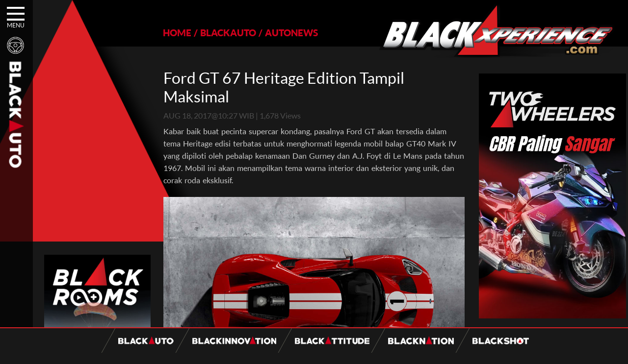

--- FILE ---
content_type: text/html; charset=UTF-8
request_url: https://www.blackxperience.com/blackauto/autonews/ford-gt-67-heritage-edition-tampil-maksimal
body_size: 9101
content:
<!DOCTYPE HTML><html lang="en"><head><meta charset="UTF-8"><meta name="viewport" content="width=device-width, initial-scale=1"><meta property="og:type" content="website"/><meta property="og:title" content="Ford GT 67 Heritage Edition Tampil Maksimal" /><meta property="og:url" content="https://www.blackxperience.com/blackauto/autonews/ford-gt-67-heritage-edition-tampil-maksimal" /><meta property="og:image" content="https://www.blackxperience.com/assets/blackauto/autonews/92-300x300.jpg" /><meta property="og:site_name" content="Blackxperience"/><meta property="og:description" content="Ford GT '67 Heritage Edition Tampil Maksimal" /><meta name="twitter:card" content="summary" /><meta name="twitter:title" content="Ford GT 67 Heritage Edition Tampil Maksimal" /><meta name="twitter:description" content="Ford GT '67 Heritage Edition Tampil Maksimal" /><meta name="twitter:image" content="https://www.blackxperience.com/assets/blackauto/autonews/92-300x300.jpg" /><meta name="twitter:url" content="https://www.blackxperience.com/blackauto/autonews/ford-gt-67-heritage-edition-tampil-maksimal" /><title>Ford GT 67 Heritage Edition Tampil Maksimal - blackxperience.com</title><meta name="description" content="Ford GT '67 Heritage Edition Tampil Maksimal" /><meta name="keywords" content="Djarum Black, Autoblackthrough, Motodify, Slalom, Innovation Awards, Black Menthol, Black Car Community, Black Motor Community, Berita, Video, Gambar, Online, Otomotif, Motor, Mobil, Komputer, Lifestyle, Sexualitas, Artis, Bola, Sports, Olahraga, Teknologi, Telekomunikasi, Indonesia, Mobile Web, News, Review, Gadget, Entertainment, Movie" /><meta name="robots" content="index,follow" /><meta name="copyright" content="blackxperience.com - All Rights Reserved" /><meta name="Author" content="PT Redbuzz Mediatama"><meta name="Designer" content="PT Redbuzz Mediatama"><meta name="webcrawlers" content="all" /><meta name="rating" content="general" /><meta name="spiders" content="all" /><link rel="canonical" href="https://www.blackxperience.com/blackauto/autonews/ford-gt-67-heritage-edition-tampil-maksimal"><meta property="fb:app_id" content="466699406785830"/><!--<link type="text/css" rel="stylesheet" href="https://www.blackxperience.com/fontawesome/css/font-awesome.min.css"/>--><link type="text/css" rel="preload" href="https://cdnjs.cloudflare.com/ajax/libs/font-awesome/6.4.2/css/all.min.css"/><link type="text/css" rel="stylesheet" href="https://www.blackxperience.com/css/bxstyle.min.css"/><link type="text/css" rel="stylesheet" href="https://www.blackxperience.com/css/bxanimate.min.css"/><link type="text/css" rel="stylesheet" href="https://www.blackxperience.com/css/bxmenu1.min.css"/><link rel="shortcut icon" href="/favicon.ico" type="image/x-icon" sizes="16x16"><link rel="icon" href="/favicon.ico" type="image/x-icon" sizes="16x16"><style>
    .banMenu:hover .banMenuimg{
        -webkit-animation: flipInX .85s;
        animation: flipInX .85s;
    }
	</style><script async src="https://www.googletagmanager.com/gtag/js?id=UA-17602945-1"></script><script>
    
    
    document.addEventListener('DOMContentLoaded', function() {
        
    window.dataLayer = window.dataLayer || [];
    function gtag(){dataLayer.push(arguments);}
    gtag('js', new Date());
    
    gtag('config', 'UA-17602945-1');
    })
    </script><script>(function(w,d,s,l,i){w[l]=w[l]||[];w[l].push({'gtm.start':
    new Date().getTime(),event:'gtm.js'});var f=d.getElementsByTagName(s)[0],
    j=d.createElement(s),dl=l!='dataLayer'?'&l='+l:'';j.async=true;j.src=
    'https://www.googletagmanager.com/gtm.js?id='+i+dl;f.parentNode.insertBefore(j,f);
    })(window,document,'script','dataLayer','GTM-KD3THMXZ');</script><link rel="stylesheet" href="https://www.blackxperience.com/css/bxmenu2.css" /><link rel="stylesheet" href="https://www.blackxperience.com/css/bxdetail.css" /><link rel='stylesheet' href="https://www.blackxperience.com/css/gallery.css" /><link rel='stylesheet' href="https://www.blackxperience.com/css/jquery.fancybox.min.css" /><style>
.center-content:first-child {
    border-top: 0;
    padding: 0 2%;
}
.center-content {
    border-top: 1px solid #5d5d5d;
    padding-top: 30px;
}
.btn-loadmore {
    display: flex;
    justify-content: center;
    padding: 20px 0 23px 0;
}
a.load-button {
    background-color: #000000;
    padding: 20px;
}
.description-box table tr td {
    padding: 5px;
}
</style></head><body><noscript><iframe src="https://www.googletagmanager.com/ns.html?id=GTM-KD3THMXZ" height="0" width="0" style="display:none;visibility:hidden"></iframe></noscript><div class="modal-wrap"><div class="table-box fullh fullw"><div class="cell-box"><div class="modal-box"><div class="close"><span class="fa-stack fa-lg"><i class="fa fa-circle fa-stack-2x"></i><i class="fa fa-close fa-stack-1x"></i></span></div><div class="content"></div></div></div></div></div><div class="bx-menu"><div id="nav-icon3"><span></span><span></span><span></span><span></span></div><div class="bxmenu-title">MENU</div></div><div id="menu-popup"><div class="menu-popbox"><div class="b-box"><div class="boxconnected"><div class="boxsearchmenu"><form id="search" name="search" action="https://www.blackxperience.com/search"><input class="btnsearch" type="submit" value=""><input class="inputsearch" name="gtext" id="gtext" type="text" value='SEARCH' onFocus="if(this.value=='SEARCH'){this.value='';}" onBlur="if(this.value==''){this.value='SEARCH';}" autocomplete="off" maxlength="240"></form></div><div class="boxsocmed"><a href="https://www.facebook.com/blackxperience" target="_blank" class="ml5"><div class="socmed-fb"></div></a><a href="https://www.twitter.com/blackxperience" target="_blank" class="ml5"><div class="socmed-tw"></div></a><a href="https://www.instagram.com/blackxperience" target="_blank" class="ml5"><div class="socmed-ig"></div></a><a href="https://www.youtube.com/blackoholiczone" target="_blank" class="ml5"><div class="socmed-yt"></div></a><a href="https://www.tiktok.com/@blackxperience.com" target="_blank" class="ml5"><div class="socmed-tiktok"></div></a></div></div></div><div class="clear"></div><div class="menutop-ctn"><div class="wow slideInLeft ctn-box" data-wow-duration="0.2s" data-wow-delay="0.1s"><div class="ctnbox-left"><span class="ctn-1 micon"></span><div class="ctn-tittle"><a href="https://www.blackxperience.com/blackauto"><img alt="menu blackauto" src="https://www.blackxperience.com/images/mu-auto.png" /></a></div></div><div class="ctnbox-right"><p><a href="https://blackautobattle.blackxperience.com/" target="_blank">auto battle</a><span class="sls">&#47;</span><a href="https://www.blackxperience.com/blackauto/autonews">auto news</a><span class="sls">&#47;</span><a href="https://www.blackxperience.com/blackauto/autotips">auto tips</a><span class="sls">&#47;</span><a href="https://www.blackxperience.com/blackauto/autoreviews">auto reviews</a><span class="sls">&#47;</span><a href="https://www.blackxperience.com/blackauto/automods">auto mods</a></p></div></div><div class="wow slideInLeft ctn-box" data-wow-duration="0.2s" data-wow-delay="0.2s"><div class="ctnbox-left"><span class="ctn-3 micon"></span><div class="ctn-tittle"><a href="https://www.blackxperience.com/blackinnovation"><img alt="menu blackinnovation" src="https://www.blackxperience.com/images/mu-innovation.png" /></a></div></div><div class="ctnbox-right"><p><a href="https://www.blackxperience.com/blackinnovation/blackinnovator">blackinnovator</a><span class="sls">&#47;</span><a href="https://www.blackxperience.com/blackinnovation/blackbox">blackbox</a><span class="sls">&#47;</span><a href="https://www.blackxperience.com/blackinnovation/thinkblack">thinkblack!</a><span class="sls">&#47;</span><a href="https://www.blackxperience.com/blackinnovation/blackicon">blackicon</a></p></div></div><div class="wow slideInLeft ctn-box" data-wow-duration="0.2s" data-wow-delay="0.3s"><div class="ctnbox-left"><span class="ctn-2 micon"></span><div class="ctn-tittle"><a href="https://www.blackxperience.com/blackattitude"><img alt="menu blackattitude" src="https://www.blackxperience.com/images/mu-attitude.png" /></a></div></div><div class="ctnbox-right"><p><a href="https://www.blackxperience.com/blackattitude/blackspot">blackspot</a><span class="sls">&#47;</span><a href="https://www.blackxperience.com/blackattitude/blacktrend">blacktrend</a><span class="sls">&#47;</span><a href="https://www.blackxperience.com/blackattitude/blacktech">blacktech</a><span class="sls">&#47;</span><a href="https://www.blackxperience.com/blackattitude/blacktips">blacktips</a></p></div></div><div class="ctn-box wow slideInLeft" data-wow-duration="0.2s" data-wow-delay="0.4s"><div class="ctnbox-left"><span class="ctn-4 micon"></span><div class="ctn-tittle"><a href="https://www.blackxperience.com/blacknation"><img alt="menu blacknation" src="https://www.blackxperience.com/images/mu-nation.png" /></a></div></div><div class="ctnbox-right"><p><a href="https://www.blackxperience.com/blacknation/black-car-community">black car community</a><span class="sls">&#47;</span><a href="https://www.blackxperience.com/blacknation/black-motor-community">black motor community</a><span class="sls">&#47;</span><a href="https://www.blackxperience.com/blacknation/blackpals">blackpals</a></p></div></div><div class="ctn-box wow slideInLeft" data-wow-duration="0.2s" data-wow-delay="0.5s"><div class="ctnbox-left"><span class="ctn-5 micon"></span><div class="ctn-tittle"><a href="https://www.blackxperience.com/blackshot"><img alt="menu blackshoot" src="https://www.blackxperience.com/images/mu-shoot.png" /></a></div></div><div class="ctnbox-right"><p><a href="https://www.blackxperience.com/blackshot/black-angels">black angels</a></p></div></div><div class="ctn-box wow slideInLeft" data-wow-duration="0.2s" data-wow-delay="0.6s"><div class="ctnbox-left"><span class="ctn-6 micon"></span><div class="ctn-tittle"><a href="https://www.blackxperience.com/channel"><img alt="menu blackchannel" src="https://www.blackxperience.com/images/mu-channel.png" /></a></div></div><div class="ctnbox-right"><p><a href="https://www.blackxperience.com/channel/videos">Videos</a><span class="sls">&#47;</span><a href="https://www.blackxperience.com/channel/photos">photos</a></p></div></div></div></div></div><div id="wrapper"><div class="h-topleft"><img alt="icon label" src="https://www.blackxperience.com/images/icon/icon_stir.png" width="35" /><br/><div class="vertical-img"><img alt="image label" src="https://www.blackxperience.com/images/mu-auto.png" /></div></div><header><meta http-equiv="Content-Type" content="text/html; charset=utf-8"><div class="h-topblack"></div><div class="h-boxtriangle"><img alt="blacklogo" class="tred" src="https://www.blackxperience.com/images/blackxperience-triangle-2.png" /></div><div class="h-topleft-2"></div><div class="h-topright"><div id="breadcrumb" class="t-left"><ul><span xmlns:v="http://rdf.data-vocabulary.org/#"><span typeof="v:Breadcrumb"><li><a href="https://www.blackxperience.com/" property="v:title" rel="v:url">HOME</a></li><li class="left-separator">/</li><span rel="v:child" typeof="v:Breadcrumb"><li><a href="https://www.blackxperience.com/blackauto/" property="v:title" rel="v:url">BLACKAUTO</a></li></span><li class="left-separator">/</li><span rel="v:child" typeof="v:Breadcrumb"><li><a href="https://www.blackxperience.com/blackauto/autonews "  property="v:title" rel="v:url">AUTONEWS</a></li></span></span></span></ul></div><div class="t-right"><a href="https://www.blackxperience.com/"><img alt="blacklogolist" src="https://www.blackxperience.com/images/blackxperience-logo.png" /></a></div></div></header><div class="clear"></div><section><div class="c-left"><div class="left-content"><div class="left-item"><div class="vbw floated-banner-box fbb-left"><div class="vbb clear"><a href="https://youtu.be/GrlqMV76oo8" target="_blank"><img src="https://www.blackxperience.com/assets/blackbanner/pages/573-para-motor.jpg" border="0"></a></div></div></div></div></div><div class="c-center"><div class="center-content"><h1 class="detail">Ford GT 67 Heritage Edition Tampil Maksimal</h1><div class="datepost-box"><p>AUG 18, 2017@10:27 WIB | 1,678 Views</p></div><div class="clear"></div><div class="description-box"><p>Kabar baik buat pecinta supercar kondang, pasalnya Ford GT akan tersedia dalam tema Heritage edisi terbatas untuk menghormati legenda mobil balap GT40 Mark IV yang dipiloti oleh pebalap kenamaan Dan Gurney dan A.J. Foyt di Le Mans pada tahun 1967. Mobil ini akan menampilkan tema warna interior dan eksterior yang unik, dan corak roda eksklusif.</p><p><img alt="" src="https://assets.blackxperience.com/content/blackauto/autonews/46.jpg" style="height:425px; width:640px" /></p><p>&quot;Dalam menciptakan penerus yang layak untuk edisi heritage &#39;66 ini, kami cukup logis melihat kemenangan Le Mans bersejarah saat bersama dengan tim All-American, Dan Gurney dan A.J. Foyt,&quot; kata Dave Pericak, direktur global, Ford Performance. Edisi Ford GT &#39;67 Heritage memberi penghargaan terhadap kemenangan tersebut, dengan membentuk ulang salah satu kendaraan paling penting dalam sejarah balap Ford.&quot;</p><p><img alt="" src="https://assets.blackxperience.com/content/blackauto/autonews/91.jpg" style="height:425px; width:640px" /></p><p>Edisi Ford GT &#39;67 Heritage menampilkan kelir eksterior Race Red yang bercahaya dengan garis-garis putih dan lapisan carbon yang mencolok. Di kap mesin ditempeli angka No. 1 warna Frozen White hingga ke grafis pintu, dan velg one-piece forged aluminium 20 inci yang diwarnai perak satin dengan mur roda hitam. Kaliper merah dan tutup kaca spion perak turut jadi pamungkas tampilan.</p><p>Interiornya memiliki lapisan kulit baru untuk membungkus jok serat karbonnya, dengan jahitan aksen merah, yang berlanjut hingga ke kemudi. Sabuk pengaman sekarang berwarna merah dan tuas paddle-shifter berwarna abu-abu anodis. Tampilan ke depan disempurnakan dengan panel instrumen berwarna Satin dark, hingga list akses pintu dan x-brace.</p><p>Setiap edisi &#39;67 Heritage edition juga dilengkapi dengan plat identifikasi serial yang unik, ditambah pilar pintu serat karbon matte yang terbuka, jalur intake udara dan konsol tengah.</p><p><img alt="" src="https://assets.blackxperience.com/content/blackauto/autonews/limited-edition-gt-features-unique-interior.jpg" style="height:485px; width:640px" /></p><p>&quot;Edisi Heritage yang pertama sukses besar, menghormati sejarah kita dengan interpretasi modern terhadap pemenang Le Mans,&quot; kata Garen Nicoghosian, manajer desain eksterior Ford. &quot;Melanjutkan dengan Ford GT yang mengambil basis dari mobil balap GT40 Mark IV yang dominan sepertinya sesuatu yang perlu kami lakukan.&quot; [bil/timBX]</p></div><div class="clear"></div><div><h3>Tags :</h3><a class="hstTag" href="https://www.blackxperience.com/tags/ford gt"><div class="left-tags hashtagbox"><div class="hashicon">&#35;</div><div class="hashtext">ford gt,</div></div></a><a class="hstTag" href="https://www.blackxperience.com/tags/blackauto"><div class="left-tags hashtagbox"><div class="hashicon">&#35;</div><div class="hashtext">blackauto,</div></div></a><a class="hstTag" href="https://www.blackxperience.com/tags/autonews"><div class="left-tags hashtagbox"><div class="hashicon">&#35;</div><div class="hashtext">autonews</div></div></a><div class="clear"></div><br /></div><div class="social-share-box"><h3>Share this :</h3><div class="share-box"><div class="social-btn fbk-bg fbk-share" data-href="https://www.blackxperience.com/blackauto/autonews/ford-gt-67-heritage-edition-tampil-maksimal"><div class="social-box"><i class="fa-brands fa-facebook-f"></i></div></div><div class="social-btn twr-bg twr-tweet" data-href="https://www.blackxperience.com/blackauto/autonews/ford-gt-67-heritage-edition-tampil-maksimal" data-title="Ford GT 67 Heritage Edition Tampil Maksimal"><div class="social-box"><i class="fa-brands fa-x-twitter"></i></div></div></div></div><div class="clear"></div><div class="related-post"><div class="relatedarticle-wrap" style="margin:0 10px;"><h2 style="padding:5px 10px;">RELATED ARTICLE</h2><div class="relatedarticle-box" style="overflow:hidden;margin-bottom:-10px;"><a style="width:calc(50% - 10px);margin:0;margin-bottom:10px;margin-left:10px;" class="item-box" href="https://www.blackxperience.com/blackauto/autonews/limo-road-glide-berbalut-transformasi-desain-luxury-dan-eksklusif"><div class="box-thumb"><img alt="Limo Road Glide Tawarkan Kustom Radikal Bagger : Balutan Kemewahan dan Konsep Futuristik" class="img-thumb" src="https://www.blackxperience.com/assets/blackauto/autonews/whatsapp-image-2025-11-12-at-164-150x150.jpeg"/></div><div class="box-info">Limo Road Glide Tawarkan Kustom Radikal Bagger : Balutan Kemewahan dan Konsep Futuristik</div></a><a style="width:calc(50% - 10px);margin:0;margin-bottom:10px;margin-left:10px;" class="item-box" href="https://www.blackxperience.com/blackauto/autonews/bikin-purist-ngamuk-bmw-e46-m3-ini-engine-swap-2jz-gte-powernya-gila"><div class="box-thumb"><img alt="Bikin Purist Ngamuk, BMW E46 M3 Ini Engine Swap 2JZ GTE Toyota Supra!" class="img-thumb" src="https://www.blackxperience.com/assets/blackauto/autonews/eowner1-150x150.JPG"/></div><div class="box-info">Bikin Purist Ngamuk, BMW E46 M3 Ini Engine Swap 2JZ GTE Toyota Supra!</div></a><a style="width:calc(50% - 10px);margin:0;margin-bottom:10px;margin-left:10px;" class="item-box" href="https://www.blackxperience.com/blackauto/autonews/suv-garapan-im-motors-dan-alibaba-punya-fitur-unik-ini"><div class="box-thumb"><img alt="SUV Garapan MG dan Alibaba Terungkap dengan Fitur Unik Ini" class="img-thumb" src="https://www.blackxperience.com/assets/blackauto/autonews/im-motors-ungkap-suv-ls9-hyper2-150x150.jpeg"/></div><div class="box-info">SUV Garapan MG dan Alibaba Terungkap dengan Fitur Unik Ini</div></a><a style="width:calc(50% - 10px);margin:0;margin-bottom:10px;margin-left:10px;" class="item-box" href="https://www.blackxperience.com/blackauto/autonews/ford-umumkan-2-recall-untuk-jajaran-suv-nya"><div class="box-thumb"><img alt="Ford Umumkan 2 Recall untuk Jajaran SUV-nya " class="img-thumb" src="https://www.blackxperience.com/assets/blackauto/autonews/ford-umumkan-2-recall-untuk-jajaran-suv-nya6-150x150.jpg"/></div><div class="box-info">Ford Umumkan 2 Recall untuk Jajaran SUV-nya </div></a></div></div><div class="btn-loadmore" data-id="" data-publish_date=""><div class="load-icon spinnerwrap spinnerwrap60" style="display: none;"><div class="spinnerctn spinnerctn60"></div></div><a class="load-button" href="javascript:void(0);" rel="nofollow" style="display: inline-block;">LOAD MORE <span>▼</span></a><p style="padding-top: 15px;"></p></div></div></div></div><div class="c-right"><div class="right-content"><div class="r1 vbw floated-banner-box fbb-right"><div class="vbb"><a href="https://youtu.be/AMvnO8k8Ff0" target="_blank"><img src="https://www.blackxperience.com/assets/blackbanner/pages/572-cbr-gatoto-kaca2.jpg" border="0"></a></div></div></div></div><div class="clear"></div></section><div class="babpop" style="position:fixed; right:10px; bottom:50px; z-index:999999; display:none"><div style="position:absolute; right:15px; top:0px; cursor:pointer; color:#cc0000; background-color:#ffffff; border-radius:15px; padding:2px 5px; text-align:center;" onclick="$('.babpop').hide();"><strong>X</strong></div><a href="https://blackautobattle.blackxperience.com/" target="_blank" title="Blackauto Mission"><img src="https://assets.blackxperience.com/images/babfinal-pop25.png?id=2025" width="150" border="0" style="cursor:pointer"></a></div><div style="width:50%;margin:0 auto;"><div class="ft-tranding" style="margin:25px 10px;"><h2 class="trend" style="padding:5px 10px;">TRENDING IN BLACKAUTO</h2><div class="trd-ctn-box trd-left"><div class="left-cols-1"><div class="trd-number"><span class="trd-no">01.</span></div><div class="trd-tt trend-link"><a href="https://www.blackxperience.com/blackauto/automods/cumi-cumi-darat-modifikasi-toyota-kijang-innova-2kd-street-racing-clean-by-deer-garage">Cumi-cumi Darat! Modifikasi Toyota Kijang Innova 2KD Street Racing Clean By Deer Garage</a></div></div><div class="left-cols-1"><div class="trd-number"><span class="trd-no">02.</span></div><div class="trd-tt trend-link"><a href="https://www.blackxperience.com/blackauto/autonews/10-mobil-kencang-legendaris-yang-hanya-ada-manual-apa-itu-matic">10 Mobil Kencang Legendaris yang Hanya Ada Manual, Apa Itu Matic?</a></div></div><div class="left-cols-1"><div class="trd-number"><span class="trd-no">03.</span></div><div class="trd-tt trend-link"><a href="https://www.blackxperience.com/blackauto/automods/vespa-box-indonesia-berburu-vespa-vesmet-sultan-hingga-modif-pelajar">Vespa Box Indonesia, Berburu Vespa Vesmet Sultan hingga Modif Pelajar</a></div></div></div><div class="trd-ctn-box trd-center"><div class="left-cols-1"><div class="trd-number"><span class="trd-no">04.</span></div><div class="trd-tt trend-link"><a href="https://www.blackxperience.com/blackauto/automods/modif-si-ramsey-xmax-connected-2023-kelas-fashion-standard-ini-punya-grafis-menarik">Modif Si Ramsey, Xmax Connected 2023 Kelas Fashion Standard, Ini Punya Grafis Menarik </a></div></div><div class="left-cols-1"><div class="trd-number"><span class="trd-no">05.</span></div><div class="trd-tt trend-link"><a href="https://www.blackxperience.com/blackauto/automods/a-auto-bodywork-jagonya-restorasi-bukan-sekedar-bengkel-body">A+ Auto Bodywork, Jagonya Restorasi Bukan Sekedar Bengkel Body</a></div></div><div class="left-cols-1"><div class="trd-number"><span class="trd-no">06.</span></div><div class="trd-tt trend-link"><a href="https://www.blackxperience.com/blackauto/automods/next-level-mods-bmw-e60-stance-modified-by-gg-autoworks">Next Level Mods! BMW E60 Stance Modified By GG Autoworks</a></div></div></div><div class="trd-ctn-box trd-right"><div class="left-cols-1"><div class="trd-number"><span class="trd-no">07.</span></div><div class="trd-tt trend-link"><a href="https://www.blackxperience.com/blackauto/automods/blacktalks--experience-bangun-mobil-balap-pakai-mesin-baru-ini-rasanya">Blacktalks : Experience Bangun Mobil Balap Pakai Mesin Baru, Bisa Kencang?</a></div></div><div class="left-cols-1"><div class="trd-number"><span class="trd-no">08.</span></div><div class="trd-tt trend-link"><a href="https://www.blackxperience.com/blackauto/automods/honda-nsr250-bajunya-mirip-nsr-500v">Honda NSR250 Bajunya Mirip NSR 500V?</a></div></div><div class="left-cols-1"><div class="trd-number"><span class="trd-no">09.</span></div><div class="trd-tt trend-link"><a href="https://www.blackxperience.com/blackauto/autobattle/blackauto-battle-final-2025-yogyakarta">Blackauto Battle Final 2025 Yogyakarta Pertarungan Sengit Para Juara</a></div></div></div><div class="clear"></div></div><div class="clear"></div></div><footer><div class="totop-wrap" style="display:none;"><div class="box-btn totop"><img class="btn-totop" alt="To TOP" title="To TOP" src="https://www.blackxperience.com/images/totop.png"/></div></div><div class="hbw" style="margin-top:25px;"><div class="hbb"><a href="https://youtu.be/mWHgEGToqh0" target="_blank" alt="banner"><img alt="Static Banner" src="https://www.blackxperience.com/assets/blackbanner/pages/556-drv-cefiro-1.jpg?id=260131233500" /></a></div></div><div class="statictags">static tags</div><div class="clear"></div><div id="bxFooter"><div class="ft-nav"><div class="ft-nav-boxcenter"><div class="cols"><a class="displayb" href="https://www.blackxperience.com/"><img class="bxlogofot" alt="blackauto" src="https://www.blackxperience.com/images/blackxperience-logo.png" /></a></div><span class="ft-line"></span><div class="cols"><a class="displayb" href="https://www.blackxperience.com/blackauto"><img class="imgfooter" alt="blackauto" src="https://www.blackxperience.com/images/blackauto.png" /></a></div><span class="ft-line"></span><div class="cols"><a class="displayb" href="https://www.blackxperience.com/blackinnovation"><img class="imgfooter" alt="blackinnovation" src="https://www.blackxperience.com/images/blackinnovation.png" /></a></div><span class="ft-line"></span><div class="cols"><a class="displayb" href="https://www.blackxperience.com/blackattitude"><img class="imgfooter" alt="blackattitude" src="https://www.blackxperience.com/images/blackattitude.png" /></a></div><span class="ft-line"></span><div class="cols"><a class="displayb" href="https://www.blackxperience.com/blacknation"><img class="imgfooter" alt="blacknation" src="https://www.blackxperience.com/images/blacknation.png" /></a></div><span class="ft-line"></span><div class="cols"><a class="displayb" href="https://www.blackxperience.com/blackshot"><img class="imgfooter" alt="blackshot" src="https://www.blackxperience.com/images/blackshots.png" /></a></div></div></div><div class="clear"></div><div class="ft-nav-sticky"><div class="ft-nav-boxcenter"><div id="logobxfoot" class="cols"><a class="displayb" href="https://www.blackxperience.com/"><img alt="blackauto" src="https://www.blackxperience.com/images/blackxperience-logo.png" /></a></div><span class="ft-line"></span><div class="cols"><a class="displayb" href="https://www.blackxperience.com/blackauto"><img class="imgfooter" alt="blackauto" src="https://www.blackxperience.com/images/blackauto.png" /></a></div><span class="ft-line"></span><div class="cols"><a class="displayb" href="https://www.blackxperience.com/blackinnovation"><img class="imgfooter" alt="blackinnovation" src="https://www.blackxperience.com/images/blackinnovation.png" /></a></div><span class="ft-line"></span><div class="cols"><a class="displayb" href="https://www.blackxperience.com/blackattitude"><img class="imgfooter" alt="blackattitude" src="https://www.blackxperience.com/images/blackattitude.png" /></a></div><span class="ft-line"></span><div class="cols"><a class="displayb" href="https://www.blackxperience.com/blacknation"><img class="imgfooter" alt="blacknation" src="https://www.blackxperience.com/images/blacknation.png" /></a></div><span class="ft-line"></span><div class="cols"><a class="displayb" href="https://www.blackxperience.com/blackshot"><img class="imgfooter" alt="blackshot" src="https://www.blackxperience.com/images/blackshots.png" /></a></div></div></div></div><div class="ft-copyright">BLACKXPERIENCE.COM&copy;COPYRIGHT 2024 - <a href="https://www.blackxperience.com/contact">CONTACT US</a> - <a href="https://www.blackxperience.com/tc">TERMS & CONDITIONS</a></div></footer></div><script src="https://www.blackxperience.com/js/jquery-1.11.3.min.js"></script><script src="https://www.blackxperience.com/js/wow.min.js"></script><script src="https://www.blackxperience.com/js/bxscript.min.js"></script><script src="https://www.blackxperience.com/js/ca-init.js"></script><script>

    function permalink(){
        // var data = 'https://www.blackxperience.com/blackauto/autonews/ford-gt-67-heritage-edition-tampil-maksimal';
        // console.log('data apa aja', data);
        var currentHash;
        $(window).scroll(function() {
            
            $('.center-content').each(function() {
                var top = window.pageYOffset;
                var bottom = window.pageYOffset + $(window).height();
                var distanceTop = top - $(this).offset().top;
                // var distanceBottom = $(this).height() - distanceTop;
                var hash = $(this).attr('data-url');
                
                // console.log({top, distanceTop, hash});
                
                if (distanceTop < 30 && distanceTop > -30 && currentHash != hash) {
                    if (window.history.pushState) {
                        window.history.pushState(null, null, hash);
                        currentHash = hash;
                    }
                }
                // if (top > distanceTop && currentHash != hash) {
                //     if (window.history.pushState) {
                //         window.history.pushState(null, null, hash);
                //         currentHash = hash;
                //     }
                // }
            });
        });
        
        // if ($('.center-content').length > 0) {
            
        //     var currentHash;
        //     $(window).scroll(function() {
                
        //         $('.center-content').each(function() {
        //             var top = window.pageYOffset;
        //             var distance = top - $(this).offset().top;
        //             var hash = $(this).attr('data-url');
                    
        //             if (distance < 30 && distance > -30 && currentHash != hash) {
        //                 if (window.history.pushState) {
        //                     window.history.pushState(null, null, hash);
        //                     currentHash = hash;
        //                 }
        //             }
        //         });
        //     });
        // } else {
        //     var currentHash;
        //     $(window).scroll(function() {
        //         $('.center-content').each(function() {
        //             var top = window.pageYOffset;
        //             var distance = top - $(this).offset().top;
        //             var hash = $(this).attr('data-url');
        //             if (distance < 30 && distance > -30 && currentHash != hash) {
        //                 if (window.history.pushState) {
        //                     window.history.pushState(null, null, hash);
        //                     currentHash = hash;
        //                 }
        //             }
        //         });
        //     });
        // }
    }
    
    permalink();
    
	function floated_lr_banner(){
		var stpos = $(document).scrollTop();
		var fbbl = $('.floated-banner-box.fbb-left');
		var fbbr = $('.floated-banner-box.fbb-right');
		var fbblo = 15;
		var fbbro = 15;
		var fbbla = fbbl.find('a');
		var fbbra = fbbr.find('a');
		var fbbltp = fbbl.offset().top;
		var fbbrtp = fbbr.offset().top;

		/*if((stpos + fbbl.outerHeight(true) + fbblo) > ($('footer').offset().top)){
			//fbbla.css({'top':($('footer').offset().top) - (stpos + fbbl.outerHeight(true) + fbblo)});
			fbbla.css({'top':($('footer').offset().top) - (fbbla.parent().offset().top + fbbla.outerHeight(true) + fbblo)});
		}
		else if(stpos > fbbltp){
			fbbla.css({'top':(stpos + fbblo)-fbbltp});
		}
		else{
			fbbra.css({'top':0});
		}

		if((stpos + fbbr.outerHeight(true) + fbbro) > ($('footer').offset().top)){
			//fbbra.css({'bottom':$('footer').offset().top + fbbro,'top':'auto'});
			fbbra.css({'top':($('footer').offset().top) - (fbbra.parent().offset().top + fbbra.outerHeight(true) + fbblo)});
		}
		else if(stpos > fbbrtp){
			fbbra.css({'top':(stpos + fbbro)-fbbrtp});
		}
		else{
			fbbra.css({'top':0});
		}*/

	}

    function load_more(postid, publish_date, uri){
	   // $('.masonry-container[data-id="'+postid+'"] .temp').html('');
		
		var datasend = {
			postid: postid,
			publish_date: publish_date,
			uri: uri
		}
		
		var data = ajax_call2('https://www.blackxperience.com/ajax',datasend,'json','application/json');
		
		//console.log('data', data);
		
		var id = data.postid;
		var date = data.publish_date;
		
		if(data != 'error'){

            if(data.title){
                
                window.history.pushState(null, null, data.meta_title);
                
                $('.btn-loadmore').removeAttr('data-id');
        		$('.btn-loadmore').removeAttr('data-publish_date');
    		
                $('.btn-loadmore').attr('data-id', id);
        		$('.btn-loadmore').attr('data-publish_date', date);
        		
                // Append Content
                
                $('.center-content:last-child').after(`
                <div class="center-content"><h1 class="detail">`+data.title+`</h1><div class="datepost-box"><p>`+data.date.month+` `+data.date.day+`, `+data.date.year+`@`+data.date.time+` WIB | `+data.viewer+` Views</p></div><div class="clear"></div><div class="description-box">
                        `+data.description+`
                    </div><div class="clear"></div><div class="tags"><h3>Tags :</h3><div class="clear"></div><br></div><div class="social-share-box"><h3>Share this :</h3><div class="share-box"><div class="social-btn fbk-bg fbk-share" data-href="https://www.blackxperience.com/`+data.uri+``+data.meta_title+`"><div class="social-box"><i class="fa fa-facebook"></i></div></div><div class="social-btn twr-bg twr-tweet" data-href="https://www.blackxperience.com/`+data.uri+``+data.meta_title+`" data-title="`+data.title+`"><div class="social-box"><i class="fa fa-times"></i></div></div></div></div><div class="clear"></div><div class="related-post"><div class="relatedarticle-wrap" style="margin:0 10px;"><h2 style="padding:5px 10px;">RELATED ARTICLE</h2><div class="relatedarticle-box" style="overflow:hidden;margin-bottom:-10px;"></div></div><div class="btn-loadmore" data-id="`+data.postid+`" data-publish_date="`+data.publish_date+`" data-uri="`+data.uri+`"><div class="load-icon spinnerwrap spinnerwrap60" style="display: none;"><div class="spinnerctn spinnerctn60"></div></div><a class="load-button" href="javascript:void(0);" rel="nofollow" style="display: inline-block;">LOAD MORE <span>▼</span></a><p style="padding-top: 15px;"></p></div></div></div>
                `);
            
            
                
                
                $('.center-content:last-child').attr('data-url', data.meta_title);

                $('html, body').animate({
                    scrollTop: $('.center-content:last-child').offset().top
                }, 1000);
            
            
                // Tags
                var length = data.tagsarr.length;
                $.each(data.tagsarr, function(i, v){
                    if(i === length - 1){
                        $('.center-content:last-child .tags').append(`
                            <a class="hstTag" href="https://www.blackxperience.com/tags/`+v+`"><div class="left-tags hashtagbox"><div class="hashicon">
                                        #
                                    </div><div class="hashtext">
                                        `+v+`
                                    </div></div></a><div class="clear"></div><br>
                        `);
                    }else{
                        $('.center-content:last-child .tags').append(`
                            <a class="hstTag" href="https://www.blackxperience.com/tags/`+v+`"><div class="left-tags hashtagbox"><div class="hashicon">
                                        #
                                    </div><div class="hashtext">
                                        `+v+`,
                                    </div></div></a>
                        `);                    
                    }
                });

                // Related Content
                $.each(data.related_contents_article, function(i, v){
                    $('.center-content:last-child .relatedarticle-box').append(`
                       <a style="width:calc(50% - 10px);margin:0;margin-bottom:10px; margin-right:10px;" class="item-box" href="https://www.blackxperience.com/`+v.url+v.slug+`"><div class="box-thumb"><img alt="`+v.title+`" class="img-thumb" src="https://www.blackxperience.com/assets/`+v.path+``+v.thumbnail+`" /></div><div class="box-info">`+v.title+`</div></a>
                   `);
						
                });

                // Button
    			setTimeout(function(){
    		    	setsticky();
    				$('.btn-loadmore .load-icon').fadeOut(function(){
    				// 	$('.btn-loadmore .load-button').show();
    				});
    				
    				$('.center-content:last-child .btn-loadmore .load-icon').fadeOut(function(){
    					$('.center-content:last-child .btn-loadmore .load-button').show();
    				});
    			},1000);
            }else{
                // Button
                setTimeout(function(){
    		    	setsticky();
    				$('.btn-loadmore .load-icon').fadeOut(function(){
    					$('.btn-loadmore .load-button').show();
    					$('.btn-loadmore p').html(`maaf sudah tidak ada post lagi`);
    				});
    			},1000);
            }
		}
		else{
            // Button
			$('.load-icon').fadeOut(function(){
				$('.load-button').show();
			});
		}
	}


    $(document).on('click','.load-button',function(e){
		e.preventDefault();
		
		var postid = $(this).closest('.btn-loadmore').attr('data-id');
		var publish_date = $(this).closest('.btn-loadmore').attr('data-publish_date');
		var uri = $(this).closest('.btn-loadmore').attr('data-uri');
		
		$(this).hide();
		$(this).closest('.btn-loadmore').find('.load-icon').fadeIn(function(){
			
			setsticky();
			load_more(postid, publish_date, uri);
    		
		});
		return false;
	});

    $(window).on('beforeunload', function() {
        $(window).scrollTop(0);
    });

	$(document).ready(function(){
	    
		floated_lr_banner();
		
		$('.btn-loadmore').attr('data-id', '21225' );
		$('.btn-loadmore').attr('data-publish_date', '2017-08-18 10:27:00' );
		$('.btn-loadmore').attr('data-uri', 'blackauto/autonews/' );
		$('.center-content').attr('data-url', 'ford-gt-67-heritage-edition-tampil-maksimal' );
		
// 		var datax = 'https://www.blackxperience.com/' '' '';
// 		console.log('datax', datax);
	});

	$(window).load(function(){
		floated_lr_banner();
	});

	$(window).scroll(function(){
		floated_lr_banner();
		
        var scroll = $(window).scrollTop();
        var height = $(window).height();
        
        if(scroll + height == $(document).height()) {
            console.log('Tada !!');
            
            var postid = $('.load-button').last().closest('.btn-loadmore').attr('data-id');
            var publish_date = $('.load-button').last().closest('.btn-loadmore').attr('data-publish_date');
            var uri = $('.load-button').last().closest('.btn-loadmore').attr('data-uri');
            
            $('.load-button').last().hide();
            $('.load-button').last().closest('.btn-loadmore').find('.load-icon').fadeIn(function(){
            	
            	setsticky();
            	load_more(postid, publish_date, uri);
            	
            });
            return false;
       }
		
        
	});

	
	$(document).on('click','.btn-totop',function(){
		toanchor('html');
	});

	
	$(document).on('click','.expand-nav',function(){
		var expand = $(this).data('expand');
		var newheight = (expand === 'yes' ? '455' : '910');
		$('.r2-box .middle').animate({maxHeight:+newheight+'px'},'slow','swing');
		$(this).data('expand',(expand === 'yes' ? 'no' : 'yes'));
		$(this).html((expand === 'yes' ? '<span class="arrows-up"></span><span class="arrows-down"></span>' : '<span class="arrows-up up-min"></span><span class="arrows-down down-min"></span>'));
	});

	// START REPLACE DETAIL ALT //
	var descimglgth = $('.description-box img').length;
	for(loop=0;loop<descimglgth;loop++){
		var descimgalt = $('.description-box img:eq('+loop+')').attr('alt');
		if(descimgalt === '' || descimgalt === 'undefined'){
			$('.description-box img:eq('+loop+')').attr('alt','Ford GT 67 Heritage Edition Tampil Maksimal');
		}
	}
	// END REPLACE DETAIL ALT //

	
	$(".boxcategory a").click(function(){
        $(".boxcategory a").removeClass("current");
        var id = $(this).attr("id");
        $("#"+id).addClass("current");
        if (id == "photos") {
            $("#boxphotos").fadeIn();
            $("#boxvideo").fadeOut();
            $(".boxviewall").show();
        } else {
            $("#boxphotos").fadeOut();
            $("#boxvideo").fadeIn();
            $(".boxviewall").hide();
        }
    });


	</script><script type="text/javascript" src="https://www.blackxperience.com/js/base.js"></script><script src="https://www.blackxperience.com/js/jquery.fancybox.min.js"></script></body></html>